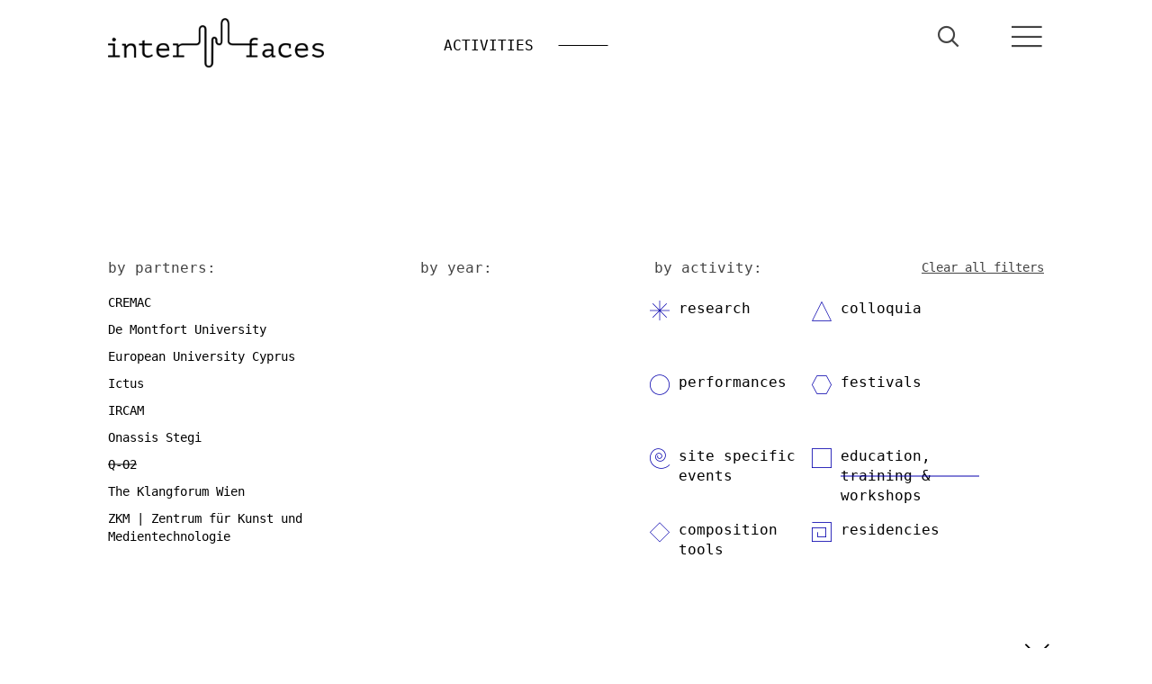

--- FILE ---
content_type: text/html; charset=UTF-8
request_url: http://interfacesnetwork.eu/activities.php?p=19&m=43&cid=31-education-training-workshops
body_size: 4555
content:
<!DOCTYPE html>
<html>
<head prefix="og: http://ogp.me/ns#">
    <meta charset="utf-8">
<meta name="viewport" content="width=device-width, initial-scale=1">


    <link href="css/bootstrap.min.css" rel="stylesheet">
		
    <link href="css/mdb.min.css" rel="stylesheet">
	
  <script src='js/jquery-2.2.2.min.js'></script>
<script src='js/bootstrap-3.3.6.min.js'></script>

	
	<link href="css/main2.css" rel="stylesheet">
	<link href="css/template.css" rel="stylesheet">
    
    <meta http-equiv="X-UA-Compatible" content="IE=edge,chrome=1">
    <link rel="apple-touch-icon" sizes="57x57" href="img/icons/fav/apple-icon-57x57.png">
    <link rel="apple-touch-icon" sizes="60x60" href="img/icons/fav/apple-icon-60x60.png">
    <link rel="apple-touch-icon" sizes="72x72" href="img/icons/fav/apple-icon-72x72.png">
    <link rel="apple-touch-icon" sizes="76x76" href="img/icons/fav/apple-icon-76x76.png">
    <link rel="apple-touch-icon" sizes="114x114" href="img/icons/fav/apple-icon-114x114.png">
    <link rel="apple-touch-icon" sizes="120x120" href="img/icons/fav/apple-icon-120x120.png">
    <link rel="apple-touch-icon" sizes="144x144" href="img/icons/fav/apple-icon-144x144.png">
    <link rel="apple-touch-icon" sizes="152x152" href="img/icons/fav/apple-icon-152x152.png">
    <link rel="apple-touch-icon" sizes="180x180" href="img/icons/fav/apple-icon-180x180.png">
    <link rel="icon" type="image/png" sizes="192x192" href="img/icons/fav/android-icon-192x192.png">
    <link rel="icon" type="image/png" sizes="32x32" href="img/icons/fav/favicon-32x32.png">
    <link rel="icon" type="image/png" sizes="96x96" href="img/icons/fav/favicon-96x96.png">
    <link rel="icon" type="image/png" sizes="16x16" href="img/icons/fav/favicon-16x16.png">
    <meta name="msapplication-TileImage" content="img/icons/fav/ms-icon-144x144.png">
	
	<script src="js/search.js"></script>
	

<script>
$(document).ready(function(){
			
    		$('#search-icon-lg').click(function(){
    			$('#intro-searchbox input').animate({width:'100%'}, "fast");
    			$('#intro-searchbox input').focus();
    		});

    		$('#search-icon-sm').click(function(){
    			$('#intro-searchbox-sm input').animate({width:'100%'}, "fast");
    			$('#intro-searchbox-sm input').focus();
    		});


		})
</script>
    <title>Interfaces</title>
	   	<meta name="description" content="Interfaces is an international, interdisciplinary project focusing on bringing new music to an extensive range of new audiences. It involves a partnership of organisations from a wide range of European countries having a broad spectrum of experience in fields such as performing, multi-media exhibitions, new media, acoustic and electroacoustic research and education.">
      
        <!-- for Facebook -->     
        <meta property="fb:app_id" content=""> 
        <meta property="og:title" content="Interfaces">
        <meta property="og:type" content="article">
        <meta property="og:image" content="http://www.interfacesnetwork.eu/img/fb_image.png">
        <meta property="og:url" content="http://www.interfacesnetwork.eu/interfacesf">
        <meta property="og:description" content="Interfaces is an international, interdisciplinary project focusing on bringing new music to an extensive range of new audiences. It involves a partnership of organisations from a wide range of European countries having a broad spectrum of experience in fields such as performing, multi-media exhibitions, new media, acoustic and electroacoustic research and education. ">
        
        <meta name="viewport" content="width=device-width, initial-scale=1.0, maximum-scale=1.0, user-scalable=no">
        <meta name="apple-mobile-web-app-capable" content="yes">
        <meta name="apple-mobile-web-app-status-bar-style" content="black">
		
		    <script>
    $( document ).ready(function() {
     //  $('mmenu').hide();
	 	   
    });
	
	//hide all years and toggle cy
	function toggleYearFilters(cy)
	{
		years_array=[];
		
		ny = 0;
		
		for (i=0;i<ny;i++)
			if (cy == years_array[i]) $("#f" + years_array[i]).collapse("toggle"); 
				else $("#f" + years_array[i]).collapse("hide");
			
	}
	
	
	
	</script>
		

</head>
<body>

		<!-- Google Analytics -->
<script>
(function(i,s,o,g,r,a,m){i['GoogleAnalyticsObject']=r;i[r]=i[r]||function(){
(i[r].q=i[r].q||[]).push(arguments)},i[r].l=1*new Date();a=s.createElement(o),
m=s.getElementsByTagName(o)[0];a.async=1;a.src=g;m.parentNode.insertBefore(a,m)
})(window,document,'script','//www.google-analytics.com/analytics.js','ga');

ga('create', 'UA-92365114-1', 'auto');  
ga('send', 'pageview');

</script>
<!-- End Google Analytics -->		<!-- Modal -->
<div class="modal fade" id="menuModal" tabindex="-1" role="dialog" data-backdrop="true" style="animation-duration: 4s;right:-17px;">
  <div class="modal-dialog" role="document">
    <div class="modal-content">
      <div class="modal-header" style="border-bottom:0;">
	  

    <a href="index.php" class="logo-link grid-col-5">
	<img src="img/logo-white.svg" alt="Interfaces" style="width:240px;margin-left:0;margin-top:-17px;" />
</a>

	  
<a data-toggle="modal" data-target="#menuModal" style="float:right;font-weight:bold;font-size:2em;color:#fff;padding-top:30px;"><div class="icon icon-x-button" id="menuX" onClick = '$("#menuX").addClass("animated rotateOut");' style="width: 40px; height: 40px; float: right; color: #fff;padding-right: 10px;"></div></a>
      </div>
      <div class="modal-body">
	  <div class="row">
       <div class="col-md-3">
                <div class="mitem"><a class="" href="article.php?pid=1-the-project">ABOUT</a></div>
                <div class="mitem"><a class="" href="article.php?pid=1-the-project">the project</a></div>
                <div class="mitem"><a class="" href="article.php?pid=2-objectives">objectives</a></div>
                <div class="mitem"><a class="" href="article.php?pid=3-the-network">the network</a></div>
                <div class="mitem"><a class="" href="article.php?pid=4-collaborations">affiliate partners</a></div>
            </div>
           <div class="col-md-3">
                <div class="mitem"><a class="" href="activities.php">ACTIVITIES</a></div>
                <div class="mitem"><a class="" href="activities.php?cid=26-research">research</a></div>
                <div class="mitem"><a class="" href="activities.php?cid=27-colloquia">colloquia</a></div>
                <div class="mitem"><a class="" href="activities.php?cid=28-performances">performances</a></div>
                <div class="mitem"><a class="" href="activities.php?cid=30-site-specific-events">site specific events</a></div>
                <div class="mitem"><a class="" href="activities.php?cid=29-festivals">festivals</a></div>
                <div class="mitem"><a class="" href="activities.php?cid=31-education-training-workshops">education, training &amp; workshops</a></div>
                <div class="mitem"><a class="" href="activities.php?cid=32-composition-tools">composition tools</a></div>
                <div class="mitem"><a class="" href="activities.php?cid=33-residencies">residencies</a></div>
            </div>
            <div class="col-md-3">
                <div class="mitem"><a class="" href="media.php">MEDIA / GALLERIES</a></div>
                <div class="mitem"><a class="" href="media.php?type=1">photo</a></div>
                <div class="mitem"><a class="" href="media.php?type=2">video</a></div>
                <div class="mitem"><a class="" href="media.php?type=4">sound</a></div>
                <div class="mitem"><a class="" href="media.php?type=3">read</a></div>
                
            </div>
           <div class="col-md-3">
                <div class="mitem"><a class="" href="news.php">NEWS</a></div>
				<div class="mitem"><a class="" href="article.php?pid=188-contact">CONTACT</a></div>
				<div class="mitem"><a class="" href="artists.php">ARTISTS</a></div>
            </div>
      </div>
	  </div>
    </div>
  </div>
</div>
<header class="header-layer base"><div class="layer-content"><div class="menu-block-view"><div class="inner-wrap" style="background-color: #fff; position: relative;">
    <a href="index.php" class="logo-link grid-col-3">
	<img src="img/logo.png" id="limg" alt="Interfaces" />
</a>
    <div class="header-title grid-col-5 hidden-xs" style="text-align:center; opacity: 1;"><a href="activities.php"><span class="category">ACTIVITIES</span></a>
    
		<span class="line"></span>	<a href="activities.php?cid=21-"><span class="category"></span></a>
		</div>
	
<a data-toggle="modal" data-target="#menuModal" class="grid-col-1 sm-grid-col-2" style="float:right;font-weight:bold;font-size:3em;padding-top:20px;"><div class="icon icon-menu" onClick = '$("#menuX").removeClass("animated rotateOut");' style="width: 40px; height: 40px; float: right;animation-duration: 2s;"></div></a>
	
<a class="grid-col-1" style="float:right;font-weight:bold;font-size:3em;padding-top:20px;"><div id="search-icon-sm" class="icon icon-search" onClick = '$("#menuX").removeClass("animated rotateOut");' style="width: 40px; height: 40px; float: right;animation-duration: 2s;"></div></a>

<form id="intro-searchbox-sm" class="xs-grid-col-10 sm-grid-col-3 md-grid-col-2"  method="post" action="search.php" >
	<input type="text" name="search" >
	<input class="btn" type="submit" style="display: none!important">
</form>

<div class="header-title xs-grid-col-12 " style="text-align:center; opacity: 1;"><a href="activities.php"><span class="category">ACTIVITIES</span></a>
    
		<span class="line"></span>	<a href="activities.php?cid=21-"><span class="category"></span></a>
		</div>







</div>
<div class="header-region"><div class="filters clearfix visible"><div class="filter-box">
    filters
</div>
<div class="partner_container sm-grid-col-12 grid-col-4">
    <div class="title">by partners:</div>
    <div class="no-list list">
        <div class="filter">
            <span><a id="p13" class="name " href="activities.php?p=13&m=43&cid=31-education-training-workshops">CREMAC</a></span>
        </div>
        <div class="filter">
            <span><a id="p14" class="name " href="activities.php?p=14&m=43&cid=31-education-training-workshops">De Montfort University</a></span>
        </div>
        <div class="filter">
            <span><a id="p15" class="name " href="activities.php?p=15&m=43&cid=31-education-training-workshops">European University Cyprus</a></span>
        </div>
        <div class="filter">
            <span><a id="p16" class="name " href="activities.php?p=16&m=43&cid=31-education-training-workshops">Ictus</a></span>
        </div>
        <div class="filter">
            <span><a id="p17" class="name " href="activities.php?p=17&m=43&cid=31-education-training-workshops">IRCAM</a></span>
        </div>
        <div class="filter">
            <span><a id="p18" class="name " href="activities.php?p=18&m=43&cid=31-education-training-workshops">Onassis Stegi</a></span>
        </div>
        <div class="filter">
            <span><a id="p19" class="name active" href="activities.php?m=43&cid=31-education-training-workshops">Q-O2</a></span>
        </div>
        <div class="filter">
            <span><a id="p20" class="name " href="activities.php?p=20&m=43&cid=31-education-training-workshops">The Klangforum Wien</a></span>
        </div>
        <div class="filter">
            <span><a id="p21"class="name " href="activities.php?p=21&m=43&cid=31-education-training-workshops">ZKM | Zentrum für Kunst und Medientechnologie</a></span>
        </div>
    </div>
</div>
<div class="years_container sm-grid-col-12 grid-col-3">
    <div class="title">by year:</div>
    <div class="no-list list">
	
	 
    </div>
</div>
<div class="activity_container sm-grid-col-12 grid-col-5">
    <div class="title">by activity:<div style="float:right;text-decoration:underline;font-size:14px;"><a href="activities.php">Clear all filters</a></div></div>
    <div class="no-list list">
        <div class="filter list sm-grid-col-12 grid-col-5">
            <span class="name icon icon-research"><a id="c26" class="" href="activities.php?p=19&m=43&cid=26-research">research</a></span>
        </div>
        <div class="filter list sm-grid-col-12 grid-col-5">
            <span class="name icon icon-colloquia"><a id="c27" class="" href="activities.php?p=19&m=43&cid=27-colloquia">colloquia</a></span>
        </div>
        <div class="filter list sm-grid-col-12 grid-col-5">
            <span class="name icon icon-performances"><a id="c28" class="" href="activities.php?p=19&m=43&cid=28-performances">performances</a></span>
        </div>
        <div class="filter list sm-grid-col-12 grid-col-5">
            <span class="name icon icon-festivals"><a id="c29" class="" href="activities.php?p=19&m=43&cid=29-festivals">festivals</a></span>
        </div>
        <div class="filter list sm-grid-col-12 grid-col-5">
            <span class="name icon icon-site-specific-events"><a id="c30" class="" href="activities.php?p=19&m=43&cid=30-site-specific-events">site specific events</a></span>
        </div>
        <div class="filter list sm-grid-col-12 grid-col-5">
            <span class="name icon icon-education-training-workshops"><a id="c31" class="active" href="activities.php?p=19&m=43">education, training  &amp; workshops</a></span>
        </div>
        <div class="filter list sm-grid-col-12 grid-col-5">
            <span class="name icon icon-composition-tools"><a id="c32" class="" href="activities.php?p=19&m=43&cid=32-composition-tools">composition tools</a></span>
        </div>
        <div class="filter list sm-grid-col-12 grid-col-5">
            <span class="name icon icon-residencies"><a id="c33" class="" href="activities.php?p=19&m=43&cid=33-residencies">residencies</a></span>
        </div>
    </div>
</div>

</div></div>



    </div>
</div>

</header>

<section class="main-layer base">

<div class="layer-content">
<div class="activities-view">
<div class="inner-wrap">


<div class="itemlist-region"><div class="itemlist-view visible">

<div class="controls-wrap grid-col-6">
    <div class="by-date clearfix">
<a href="activities.php?rev=1&p=19&m=43&cid=31-education-training-workshops">
		<div class="name">reverse order</div>
        <div class="arrow older">
		
            <svg id="Layer_1" data-name="Layer 1" xmlns="http://www.w3.org/2000/svg" width="0.57cm" height="1.04cm" viewBox="0 0 16.12 29.41"><defs><style>.cls-1{fill:none;stroke:#fff;stroke-miterlimit:10;stroke-width:2px;}</style></defs><title>Untitled-2</title><polyline class="cls-1" points="15.41 28.71 1.41 14.71 15.41 0.71"/></svg>
        </div>
</a>
		</div>
</div>


<div class="item-wrap clearfix">
<h1 style="text-align:center;">no activities found for the criteria selected<br /><br />click <a href="activities.php" style="color: #0600ad; text-decoration: underline;">here</a> to view all activities</h1></div>
</div>
</div>

</div></div></div></section>


    <div class="footer-region"><div class="footer-block-view visible"><div class="inner-wrap data-bypass clearfix">
    <div class="logo-grid sm-grid-col-6 md-grid-col-6 lg-grid-col-6 right-border">
        <div class="row xs-grid-col-10 sm-grid-col-6 md-grid-col-6 lg-grid-col-4">
            <a href="https://www.onassis.org" target="_blank">
                <img class="svg_onassis svg " src="img/icons/svg/vendors/STEGIblack.png" style="width:125px;" alt="Partner logo">
            </a>
        </div>  
        <div class="row xs-grid-col-10 sm-grid-col-6 md-grid-col-6 lg-grid-col-4">
            <a href="https://www.ictus.be/" target="_blank">
                <img class="svg_ictus svg " src="img/icons/svg/vendors/svg_ictus.svg">
            </a>
        </div>  
        <div class="row xs-grid-col-10 sm-grid-col-6 md-grid-col-6 lg-grid-col-4">
            <a href="http://www.q-o2.be/en/" target="_blank">
                <img class="svg_q0 svg " src="img/icons/svg/vendors/svg_q0.svg">
            </a>
        </div>  
        <div class="row xs-grid-col-10 sm-grid-col-6 md-grid-col-6 lg-grid-col-4">
            <a href="http://www.dmu.ac.uk/research/research-faculties-and-institutes/technology/mtirc/mtirc.aspx" target="_blank">
                <img class="svg_demont svg " src="img/icons/svg/vendors/svg_demont.svg">
            </a>
        </div>  
        <div class="row xs-grid-col-10 sm-grid-col-6 md-grid-col-6 lg-grid-col-4">
            <a href="http://www.klangforum.at/home-en.html" target="_blank">
                <img class="svg_klangf svg " src="img/icons/svg/vendors/svg_klangf.svg">
            </a>
        </div>  
        <div class="row xs-grid-col-10 sm-grid-col-6 md-grid-col-6 lg-grid-col-4">
            <a href="http://www.spectralmusic.org/INTERFACES/HOME.html" target="_blank">
                <img class="svg_cremac svg " src="img/icons/svg/vendors/svg_cremac.svg">
            </a>
        </div>  
        <div class="row xs-grid-col-10 sm-grid-col-6 md-grid-col-6 lg-grid-col-4">
            <a href="http://www.euc.ac.cy/en/schools--departments/school-of-arts--education-sciences" target="_blank">
                <img class="svg_uni svg " src="img/icons/svg/vendors/svg_uni.svg">
            </a>
        </div>  
        <div class="row xs-grid-col-10 sm-grid-col-6 md-grid-col-6 lg-grid-col-4">
            <a href="http://www.ircam.fr/?&amp;L=1" target="_blank">
                <img class="svg_irc svg " src="img/icons/svg/vendors/svg_irc.svg">
            </a>
        </div>  
        <div class="row xs-grid-col-10 sm-grid-col-6 md-grid-col-6 lg-grid-col-4">
            <a href="http://zkm.de/en/zkm" target="_blank">
                <img class="svg_karl svg " src="img/icons/svg/vendors/svg_karl.svg">
            </a>
        </div>  
    </div>
    <div class="logo-grid sm-grid-col-6 md-grid-col-6 lg-grid-col-6 right">
        <div class="row sm-grid-col-12 md-grid-col-12 grid-col-6">
            <img class="svg_eu svg " src="img/icons/svg/vendors/svg_eu.svg">
        </div>  
        <div class="row sm-grid-col-12 md-grid-col-12 grid-col-6">
            <div class="label1">
                <span>contact:</span>&nbsp;<a href="mailto:info@interfacesnetwork.eu" style="color:#888;font-size:80%;">info@interfacesnetwork.eu</a>
				
            </div>
            
			<div class="label1" style="width:100%;">
                <span>newsletter</span>
                <form id="newsletter" method="POST" action="/activities.php">
                    <input type="text" placeholder="your email here" name="txtnEmail">
                    <button type="submit" name="submitNewsletter">go</button>
                </form>
            </div>
			
            <div class="label1" style="width:100%;"> 
                <span>follow us:</span>

            <div class="social-container">
                <a href="https://www.facebook.com/InterfacesNetwork/" target="_blank"><div class="icon icon-fb  grid-col-2"></div></a>
                <a href="https://www.instagram.com/interfaces_network/" target="_blank"><div class="icon icon-instagramm  grid-col-2"></div></a>          
                <a href="https://www.youtube.com/channel/UCz3v_NAf3eVqL_lpmaxGM1Q" target="_blank"><div class="icon icon-youtube  grid-col-2"></div></a>
				<a href="https://twitter.com/Interfaces_EU" target="_blank"><div class="icon icon-twitter  grid-col-2"><img src="img/icons/twitter.png" alt="Twitter" width=28>
            </div></a>
				<a href="https://soundcloud.com/interfaces-network" target="_blank"><div class="icon icon-soundcloud  grid-col-2"><img src="img/icons/soundcloud.png" alt="Soundcloud" width=30>
            </div></a>
            </div>  
			            </div>
        </div>  
        
    </div>
</div></div></div>


       </body>
</html>

--- FILE ---
content_type: text/plain
request_url: https://www.google-analytics.com/j/collect?v=1&_v=j102&a=1633008917&t=pageview&_s=1&dl=http%3A%2F%2Finterfacesnetwork.eu%2Factivities.php%3Fp%3D19%26m%3D43%26cid%3D31-education-training-workshops&ul=en-us%40posix&dt=Interfaces&sr=1280x720&vp=1280x720&_u=IEBAAEABAAAAACAAI~&jid=2094499901&gjid=987401294&cid=1631298845.1770013366&tid=UA-92365114-1&_gid=180102998.1770013366&_r=1&_slc=1&z=1573029364
body_size: -287
content:
2,cG-M5RNHW0J8N

--- FILE ---
content_type: image/svg+xml
request_url: http://interfacesnetwork.eu/img/icons/svg/vendors/svg_cremac.svg
body_size: 3975
content:
<?xml version="1.0" encoding="utf-8"?>
<!-- Generator: Adobe Illustrator 19.2.0, SVG Export Plug-In . SVG Version: 6.00 Build 0)  -->
<svg version="1.1" id="Layer_1" xmlns="http://www.w3.org/2000/svg" xmlns:xlink="http://www.w3.org/1999/xlink" x="0px" y="0px"
	 viewBox="0 0 136.811 31.66" enable-background="new 0 0 136.811 31.66" xml:space="preserve">
<g>
	<g>
		<path fill="#565656" d="M28.023,17.318V29.56c0,1.16,0.94,2.1,2.1,2.1h0.64V15.217h-0.64
			C28.964,15.217,28.023,16.158,28.023,17.318z"/>
		<path fill="#565656" d="M10.039,15.217h-0.64V31.66h0.64c1.16,0,2.1-0.94,2.1-2.1V17.318
			C12.139,16.158,11.199,15.217,10.039,15.217z"/>
		<path fill="#565656" d="M34.296,15.56c0.001-0.078,0.002-0.157,0.002-0.235c0-4.115-1.371-7.648-3.861-10.589
			c-1.243-1.468-2.7-2.626-4.33-3.441C24.387,0.436,21.966,0,20.075,0c-1.891,0-4.312,0.436-6.033,1.295
			c-1.63,0.814-3.087,1.972-4.33,3.441c-2.49,2.941-3.861,6.474-3.861,10.589c0,0.08,0.001,0.16,0.002,0.239
			C2.467,16.581,0,19.722,0,23.439c0,4.541,3.681,8.221,8.221,8.221v-7.485v-0.022V15.95v-0.625v-0.108c-0.004,0-0.008,0-0.012,0
			c0.049-7.308,5.667-12.86,11.865-12.86c6.228,0,11.866,5.61,11.866,12.968v8.828v7.507c4.541,0,8.221-3.681,8.221-8.221
			C40.163,19.717,37.689,16.573,34.296,15.56z"/>
	</g>
	<g>
		<path fill="#565656" d="M47.143,17.472c1.238-1.265,2.812-1.898,4.724-1.898c2.558,0,4.428,0.848,5.611,2.544
			c0.653,0.952,1.004,1.908,1.052,2.867h-3.211c-0.204-0.737-0.466-1.293-0.786-1.668c-0.572-0.667-1.42-1.001-2.543-1.001
			c-1.144,0-2.046,0.471-2.707,1.413c-0.66,0.942-0.991,2.274-0.991,3.998c0,1.724,0.348,3.014,1.045,3.873
			c0.697,0.859,1.582,1.288,2.656,1.288c1.101,0,1.941-0.368,2.519-1.105c0.319-0.396,0.585-0.99,0.795-1.783h3.19
			c-0.275,1.675-0.978,3.037-2.109,4.087c-1.131,1.05-2.58,1.574-4.347,1.574c-2.186,0-3.906-0.709-5.157-2.127
			c-1.251-1.425-1.877-3.378-1.877-5.859C45.009,20.992,45.72,18.924,47.143,17.472z"/>
		<path fill="#565656" d="M70.942,16.262c0.566,0.244,1.045,0.602,1.439,1.074c0.325,0.389,0.583,0.82,0.772,1.293
			c0.19,0.473,0.285,1.011,0.285,1.616c0,0.73-0.184,1.447-0.553,2.153c-0.368,0.706-0.977,1.204-1.824,1.496
			c0.709,0.285,1.211,0.69,1.506,1.215c0.295,0.525,0.443,1.326,0.443,2.403v1.032c0,0.702,0.028,1.178,0.085,1.428
			c0.085,0.396,0.282,0.688,0.593,0.875v0.386h-3.545c-0.097-0.341-0.167-0.615-0.208-0.824c-0.083-0.431-0.129-0.872-0.136-1.324
			l-0.021-1.428c-0.013-0.98-0.182-1.633-0.508-1.96c-0.325-0.327-0.935-0.49-1.829-0.49h-3.136v6.026h-3.138V15.867h7.35
			C69.567,15.887,70.376,16.019,70.942,16.262z M64.305,18.535v4.128h3.456c0.686,0,1.201-0.083,1.544-0.25
			c0.607-0.292,0.911-0.868,0.911-1.73c0-0.931-0.294-1.557-0.881-1.877c-0.33-0.181-0.825-0.271-1.485-0.271H64.305z"/>
		<path fill="#565656" d="M87.876,18.587h-8.131v3.263h7.464v2.669h-7.464v3.951h8.507v2.763H76.607V15.867h11.269V18.587z"/>
		<path fill="#565656" d="M100.947,15.867h4.62v15.366h-2.992V20.839c0-0.299,0.004-0.718,0.011-1.256
			c0.007-0.539,0.01-0.954,0.01-1.246l-2.912,12.896h-3.121l-2.891-12.896c0,0.292,0.003,0.707,0.01,1.246
			c0.007,0.539,0.011,0.957,0.011,1.256v10.394h-2.992V15.867h4.672l2.797,12.082L100.947,15.867z"/>
		<path fill="#565656" d="M112.933,15.867h3.633l5.437,15.366h-3.482l-1.014-3.159h-5.659l-1.042,3.159h-3.359L112.933,15.867z
			 M112.721,25.426h3.935l-1.941-6.046L112.721,25.426z"/>
		<path fill="#565656" d="M125.425,17.472c1.238-1.265,2.812-1.898,4.724-1.898c2.558,0,4.428,0.848,5.611,2.544
			c0.653,0.952,1.004,1.908,1.052,2.867H133.6c-0.204-0.737-0.466-1.293-0.786-1.668c-0.572-0.667-1.42-1.001-2.543-1.001
			c-1.144,0-2.046,0.471-2.707,1.413c-0.66,0.942-0.991,2.274-0.991,3.998c0,1.724,0.348,3.014,1.045,3.873
			c0.697,0.859,1.582,1.288,2.656,1.288c1.101,0,1.941-0.368,2.519-1.105c0.319-0.396,0.585-0.99,0.795-1.783h3.19
			c-0.275,1.675-0.978,3.037-2.109,4.087c-1.131,1.05-2.58,1.574-4.347,1.574c-2.186,0-3.906-0.709-5.157-2.127
			c-1.251-1.425-1.877-3.378-1.877-5.859C123.29,20.992,124.001,18.924,125.425,17.472z"/>
	</g>
</g>
</svg>


--- FILE ---
content_type: image/svg+xml
request_url: http://interfacesnetwork.eu/img/icons/svg/vendors/svg_demont.svg
body_size: 10855
content:
<?xml version="1.0" encoding="utf-8"?>
<!-- Generator: Adobe Illustrator 19.2.0, SVG Export Plug-In . SVG Version: 6.00 Build 0)  -->
<svg version="1.1" id="Layer_1" xmlns="http://www.w3.org/2000/svg" xmlns:xlink="http://www.w3.org/1999/xlink" x="0px" y="0px"
	 viewBox="0 0 126.01 54.049" enable-background="new 0 0 126.01 54.049" xml:space="preserve">
<g>
	<path fill="#565656" d="M9.323,0c0,0,1.949,2.156,1.949,7.197c0,7.148-7.911,12.817-7.911,20.108c0,8.8,5.12,11.574,5.12,15.299
		c0,1.749-0.52,2.427-0.52,2.427S0,38.359,0,29.314c0-8.2,5.237-12.608,7.488-16.099c1.169-1.812,1.574-2.718,1.632-3.383
		c0,0-0.664-1.089-0.664-2.72c0-1.591,1.085-3.928,1.085-5.279C9.541,0.645,9.323,0,9.323,0"/>
	<path fill="#565656" d="M26.804,15.476c-0.44-0.69-4.175-1.694-5.423-1.777l-0.382,1.874c0,0,1.268,0.203,2.959,1.094
		c2.096,1.106,2.5,2.029,2.5,2.029S27.242,16.292,26.804,15.476"/>
	<path fill="#565656" d="M25.572,44.787c0,0,0.623-1.975,0.525-3.809c-0.203-3.706-1.933-5.28-6.121-9.571
		c-2.267-2.316-1.397-5.115-1.397-5.115s-3.214-1.209-2.593-3.748c0.366-1.495,2.046-1.672,3.54-1.834
		c3.883-0.42,4.052-2.044,4.375-2.85c0,0,2.053,1.138,1.548,2.811c-0.504,1.671-2.213,1.654-2.98,1.591
		c-0.988-0.081-4.032-0.705-4.456,0.625c-0.397,1.245,1.027,2.45,3.469,3.101c3.546,0.947,4.957-0.262,4.957-0.262
		s-0.071,1.357-0.625,1.853c-0.645,0.579-2.035,0.435-2.035,0.435s-0.928,1.219,1.248,2.689c1.516,1.023,4.715,2.133,4.715,6.245
		C29.743,41.564,25.572,44.787,25.572,44.787"/>
	<path fill="#565656" d="M19.145,24.276c0,0,0.845-1.089,2.538-0.969c1.916,0.137,3.174,0.156,4.523-0.19
		c2.548-0.651,3.536-2.005,3.536-2.005s-0.928,2.175-3.067,3.202c-1.051,0.507-2.588,0.69-4.287,0.203
		C19.729,23.753,19.145,24.276,19.145,24.276"/>
	<path fill="#565656" d="M20.214,16.416c1.025,0.144,2.275,0.628,2.762,0.907c0,0-0.064,1.07-1.032,1.693
		c-0.952,0.616-2.279,0.675-3.589,0.863c-1.54,0.219-3.032,0.932-3.354,2.322c-0.726,3.137,2.512,4.689,2.512,4.689
		s-0.735,2.684,1.937,5.384c3.947,4.01,5.635,5.642,5.635,9.104c0,6.674-7.049,12.67-7.049,12.67s3.642-4.452,3.642-9.785
		c0-4.773-2.662-5.937-4.653-7.651c-1.675-1.451-3.043-3.303-3.216-7.256c-0.345,2.033-1.42,2.9-1.42,5.125
		c0,1.657,0.578,2.802,0.578,2.802s-3.852-2.368-3.852-6.819c0-2.983,2.011-5.78,2.008-7.856c-0.625,2.174-3.631,4.368-3.631,8.484
		c0,3.577,1.631,5.834,1.631,5.834s-4.476-3.333-4.476-9.56c0-5.634,5.122-10.693,5.122-10.693s-0.347-3.458,1.709-3.458
		c1.23,0,1.552,1.028,1.552,1.028s3.312-1.224,7.345-0.666l-0.343,1.792l-0.786-0.097c0,0,0.06,0.326,0.06,0.545
		c0,0.701-0.568,1.268-1.273,1.268c-0.707,0-1.277-0.567-1.277-1.268c0-0.269,0.085-0.52,0.227-0.724
		c-1.477-0.074-4.421,0.399-4.421,0.537c0,0.084,2.039,0.024,3.209,0.202c0,1.257,0.996,2.258,2.261,2.258
		C19.111,18.091,19.977,17.419,20.214,16.416"/>
	<path fill="#565656" d="M13.615,42.134c0.007-0.401,0.338-0.723,0.74-0.713c0.401,0.005,0.722,0.336,0.714,0.739
		c-0.008,0.403-0.338,0.722-0.741,0.715C13.928,42.868,13.609,42.537,13.615,42.134L13.615,42.134L13.615,42.134z M10.476,47.299
		c0,0,0.554-0.408,1.091-0.6c0.537-0.195,1.119-0.386,1.47-0.85c0.35-0.463,0.584-1.121,0.665-1.504
		c0.079-0.381,0.114-0.773,0.609-0.842c0.491,0.085,0.53,0.477,0.595,0.864c0.067,0.385,0.278,1.048,0.612,1.527
		c0.334,0.475,0.91,0.684,1.439,0.898c0.533,0.214,1.077,0.638,1.077,0.638s-0.196-0.666-0.215-1.237
		c-0.021-0.57-0.021-1.182-0.357-1.66c-0.336-0.477-0.888-0.903-1.227-1.097c-0.34-0.193-0.7-0.347-0.613-0.839
		c0.236-0.442,0.614-0.34,0.999-0.284c0.388,0.056,1.089,0.059,1.65-0.111c0.561-0.17,0.937-0.651,1.303-1.089
		c0.367-0.438,0.949-0.836,0.949-0.836s-0.713-0.031-1.262-0.19c-0.549-0.158-1.135-0.348-1.696-0.178
		c-0.56,0.17-1.135,0.563-1.426,0.826c-0.289,0.261-0.546,0.557-0.987,0.324c-0.348-0.36-0.134-0.689,0.039-1.041
		c0.172-0.348,0.391-1.011,0.403-1.594c0.009-0.582-0.332-1.088-0.635-1.573c-0.303-0.483-0.502-1.151-0.502-1.151
		s-0.222,0.661-0.542,1.133c-0.321,0.473-0.68,0.968-0.691,1.549c-0.01,0.583,0.186,1.253,0.348,1.609
		c0.158,0.357,0.361,0.693,0.001,1.041c-0.449,0.219-0.696-0.088-0.977-0.36c-0.279-0.27-0.841-0.685-1.392-0.873
		c-0.55-0.19-1.139-0.02-1.692,0.119c-0.553,0.138-1.237,0.124-1.237,0.124s0.538,0.439,0.887,0.887
		c0.351,0.453,0.712,0.948,1.263,1.137c0.549,0.19,1.246,0.21,1.634,0.167c0.39-0.042,0.772-0.129,0.99,0.319
		c0.069,0.496-0.296,0.637-0.641,0.819c-0.346,0.182-0.914,0.588-1.264,1.053c-0.349,0.466-0.371,1.078-0.41,1.647
		C10.693,46.639,10.476,47.299,10.476,47.299"/>
	<path fill="#565656" d="M29.117,28.245c0-0.343,0.281-0.623,0.626-0.623c0.345,0,0.624,0.281,0.624,0.623
		c0,0.346-0.28,0.626-0.624,0.626C29.398,28.871,29.117,28.591,29.117,28.245L29.117,28.245L29.117,28.245z M32.051,26.698
		c-0.083,0.04-0.176,0.063-0.273,0.063c-0.345,0-0.626-0.279-0.626-0.626c0-0.343,0.281-0.625,0.626-0.625l0.121-0.035
		c-0.186-1.05-0.48-2.06-0.866-3.031c0,0.262-0.101,0.644-0.343,0.845c-0.504,0.42-1.532,1.029-0.72,2.173
		c0.447,0.629,0.398,0.831,0.169,1.039c-0.287,0.261-0.619,0.006-1-0.35c-0.604-0.564-1.027-0.686-1.531-0.342
		c-0.609,0.415-0.463,0.987-0.322,1.47c0.141,0.484,0.16,0.543,0.182,0.947c-0.021,0.405-0.041,0.463-0.182,0.949
		c-0.141,0.482-0.288,1.055,0.322,1.469c0.504,0.343,0.927,0.223,1.531-0.343c0.381-0.355,0.713-0.612,1-0.349
		c0.229,0.207,0.279,0.41-0.169,1.041c-0.811,1.142,0.217,1.747,0.72,2.169c0.241,0.201,0.343,0.585,0.343,0.845
		c0.393-0.981,0.689-2.003,0.875-3.064l-0.13-0.002c-0.345,0-0.626-0.28-0.626-0.625c0-0.345,0.281-0.624,0.626-0.624
		c0.102,0,0.198,0.024,0.283,0.069l0.033-0.754c-0.099,0.042-0.206,0.066-0.321,0.066c-0.456,0-0.826-0.37-0.826-0.828
		c0-0.457,0.369-0.825,0.826-0.825c0.123,0,0.239,0.026,0.343,0.074L32.051,26.698L32.051,26.698z"/>
	<path fill="#565656" d="M36.234,26.595h3.498c2.75,0,4.601-1.305,4.601-4.512s-1.851-4.512-4.601-4.512h-3.498V26.595
		L36.234,26.595z M38.49,19.473h1.28c1.698,0,2.307,1.153,2.307,2.611c0,1.458-0.608,2.611-2.294,2.611H38.49V19.473L38.49,19.473z
		 M52.394,26.595v-1.749h-4.765v-2.129h4.094v-1.749h-4.094V19.32h4.385v-1.749h-6.641v9.024H52.394L52.394,26.595z M56.551,26.595
		h2.053v-7.009h0.025l1.838,7.009h1.99l1.787-7.009h0.025v7.009h2.129v-9.024h-3.27l-1.648,6.705h-0.025l-1.597-6.705h-3.308V26.595
		L56.551,26.595z M74.066,22.083c0,1.394-0.634,2.864-2.307,2.864c-1.774,0-2.307-1.546-2.307-2.864
		c0-2.028,0.988-2.864,2.307-2.864C73.432,19.219,74.066,20.664,74.066,22.083L74.066,22.083z M76.322,22.083
		c0-2.535-1.686-4.765-4.563-4.765c-2.877,0-4.563,2.23-4.563,4.765s1.686,4.765,4.563,4.765
		C74.636,26.849,76.322,24.618,76.322,22.083L76.322,22.083z M77.107,26.595h2.053v-5.678h0.025l3.308,5.678h2.256v-9.024h-2.053
		v5.767h-0.025l-3.282-5.767h-2.282V26.595L77.107,26.595z M85.523,19.32h2.357v7.275h2.256V19.32h2.357v-1.749h-6.971V19.32
		L85.523,19.32z M93.393,26.595h2.256V22.97h4.296v-1.749h-4.296V19.32h4.639v-1.749h-6.895V26.595L93.393,26.595z M107.728,22.083
		c0,1.394-0.634,2.864-2.307,2.864c-1.774,0-2.306-1.546-2.306-2.864c0-2.028,0.988-2.864,2.306-2.864
		C107.094,19.219,107.728,20.664,107.728,22.083L107.728,22.083z M109.984,22.083c0-2.535-1.686-4.765-4.563-4.765
		c-2.877,0-4.562,2.23-4.562,4.765s1.686,4.765,4.562,4.765C108.298,26.849,109.984,24.618,109.984,22.083L109.984,22.083z
		 M113.089,19.245h2.066c0.723,0.013,1.204,0.38,1.204,1.216c0,0.837-0.481,1.204-1.204,1.217h-2.066V19.245L113.089,19.245z
		 M110.832,26.595h2.256v-3.245h1.432l1.774,3.245h2.522l-2.066-3.625c1.128-0.33,1.863-1.267,1.863-2.433
		c0-2.028-1.242-2.966-3.27-2.966h-4.512V26.595L110.832,26.595z M119.035,19.32h2.357v7.275h2.256V19.32h2.357v-1.749h-6.971V19.32
		L119.035,19.32z"/>
	<path fill="#565656" d="M45.49,28.432h-2.732v6.925c0,1.234-0.476,2.144-1.903,2.144c-1.412,0-1.888-0.91-1.888-2.144v-6.925
		h-2.732v7.156c0,3.008,2.532,4.133,4.619,4.133c2.102,0,4.635-1.125,4.635-4.133V28.432L45.49,28.432z M46.778,39.413h2.486v-6.91
		h0.031l4.005,6.91h2.732V28.432h-2.486v7.018h-0.031l-3.975-7.018h-2.762V39.413L46.778,39.413z M57.306,39.413h2.732V28.432
		h-2.732V39.413L57.306,39.413z M64.534,39.413h2.9l3.775-10.981h-2.87l-2.302,7.835h-0.031l-2.225-7.835h-2.901L64.534,39.413
		L64.534,39.413z M80.248,39.413v-2.128h-5.77v-2.591h4.957v-2.129h-4.957V30.56h5.31v-2.129h-8.042v10.981H80.248L80.248,39.413z
		 M84.115,30.467h2.502c0.875,0.015,1.458,0.463,1.458,1.481c0,1.018-0.583,1.466-1.458,1.481h-2.502V30.467L84.115,30.467z
		 M81.384,39.413h2.731v-3.948h1.734l2.148,3.948h3.054l-2.501-4.411c1.365-0.401,2.256-1.542,2.256-2.96
		c0-2.468-1.504-3.61-3.959-3.61h-5.463V39.413L81.384,39.413z M91.129,37.485c1.488,1.634,3.069,2.236,4.926,2.236
		c2.041,0,5.003-0.617,5.003-3.917c0-2.098-1.795-2.776-3.975-3.13l-1.043-0.17c-1.044-0.17-1.519-0.462-1.519-1.048
		c0-0.71,0.921-1.111,1.55-1.111c1.151,0,2.21,0.509,2.931,1.388l2.072-1.496c-1.228-1.373-3.008-2.112-4.819-2.112
		c-2.333,0-4.466,1.095-4.466,3.747c0,1.62,1.105,2.699,3.13,3.023l2.271,0.37c0.814,0.139,1.228,0.416,1.228,0.972
		c0,0.956-1.32,1.265-2.041,1.265c-1.304,0-2.21-0.509-3.161-1.373L91.129,37.485L91.129,37.485z M102.362,39.413h2.731V28.432
		h-2.731V39.413L102.362,39.413z M106.03,30.56h2.854v8.852h2.732V30.56h2.854v-2.129h-8.44V30.56L106.03,30.56z M119.135,39.413
		h2.731v-5.12l4.144-5.861h-3.192l-2.317,3.794l-2.317-3.794h-3.192l4.144,5.861V39.413L119.135,39.413z"/>
	<path fill="#565656" d="M36.231,47.587h3.853v-1.268h-2.349V41.57h-1.504V47.587L36.231,47.587z M45.61,47.587V46.42h-3.177v-1.419
		h2.729v-1.167h-2.729v-1.098h2.923V41.57h-4.427v6.016H45.61L45.61,47.587z M46.235,47.587h1.504V41.57h-1.504V47.587
		L46.235,47.587z M53.747,42.973c-0.558-0.997-1.335-1.571-2.518-1.571c-1.876,0-2.923,1.487-2.923,3.177
		c0,1.69,1.124,3.177,3.042,3.177c1.014,0,1.909-0.6,2.425-1.538l-1.191-0.574c-0.237,0.54-0.828,0.845-1.233,0.845
		c-1.183,0-1.538-1.031-1.538-1.909c0-1.353,0.659-1.91,1.487-1.91c0.524,0,1.039,0.347,1.251,0.904L53.747,42.973L53.747,42.973z
		 M59.027,47.587V46.42H55.85v-1.419h2.729v-1.167H55.85v-1.098h2.924V41.57h-4.428v6.016H59.027L59.027,47.587z M59.425,46.53
		c0.82,0.896,1.69,1.225,2.712,1.225c1.124,0,2.755-0.338,2.755-2.146c0-1.149-0.988-1.521-2.188-1.715l-0.575-0.093
		c-0.574-0.093-0.837-0.254-0.837-0.575c0-0.388,0.507-0.608,0.853-0.608c0.634,0,1.217,0.279,1.614,0.76l1.14-0.82
		c-0.676-0.752-1.656-1.157-2.653-1.157c-1.284,0-2.459,0.6-2.459,2.053c0,0.887,0.608,1.478,1.724,1.656l1.25,0.203
		c0.448,0.076,0.676,0.228,0.676,0.532c0,0.524-0.727,0.693-1.124,0.693c-0.718,0-1.217-0.278-1.741-0.752L59.425,46.53
		L59.425,46.53z M65.128,42.736H66.7v4.85h1.503v-4.85h1.572V41.57h-4.647V42.736L65.128,42.736z M75.309,47.587V46.42h-3.177
		v-1.419h2.729v-1.167h-2.729v-1.098h2.923V41.57h-4.427v6.016H75.309L75.309,47.587z M77.269,42.686h1.377
		c0.482,0.008,0.802,0.253,0.802,0.811c0,0.557-0.321,0.803-0.802,0.811h-1.377V42.686L77.269,42.686z M75.765,47.587h1.504v-2.164
		h0.955l1.183,2.164h1.682l-1.378-2.417c0.752-0.22,1.242-0.845,1.242-1.623c0-1.352-0.828-1.977-2.18-1.977h-3.008V47.587
		L75.765,47.587z"/>
</g>
</svg>
